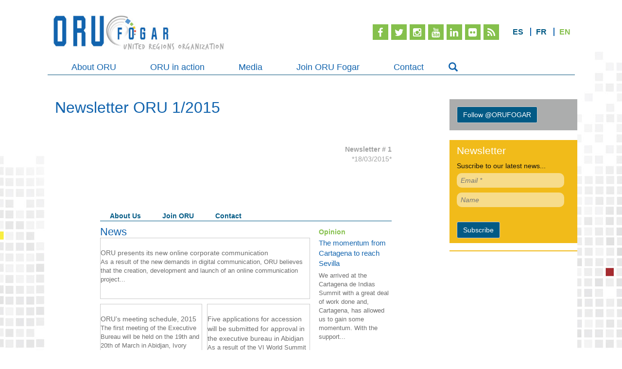

--- FILE ---
content_type: text/html; charset=utf-8
request_url: https://regionsunies-fogar.org/en/media-files/newsletters/68-newsletter-oru-1-2015
body_size: 10576
content:
<!DOCTYPE html>
<html xmlns="http://www.w3.org/1999/xhtml" xml:lang="en-gb" lang="en-gb" dir="ltr">
<head>
	<meta name="viewport" content="width=device-width, initial-scale=1.0" />
    <link href='http://fonts.googleapis.com/css?family=Cabin:500' rel='stylesheet' type='text/css'>
    	<base href="https://regionsunies-fogar.org/en/media-files/newsletters/68-newsletter-oru-1-2015" />
	<meta http-equiv="content-type" content="text/html; charset=utf-8" />
	<meta name="keywords" content="organización internacional, regiones unidas, naciones unidas, intermediación entre gobiernos, políticas regionales" />
	<meta name="description" content="Oru Fogar es la organización de regiones unidas de cooperación interregional y altavoz de las regiones de todo el mundo." />
	<title>Newsletter ORU 1/2015 - Oru Fogar</title>
	<link href="/templates/orufogar/favicon.ico" rel="shortcut icon" type="image/vnd.microsoft.icon" />
	<link href="https://regionsunies-fogar.org/plugins/content/pdf_embed/assets/css/style.css" rel="stylesheet" type="text/css" />
	<link href="/templates/orufogar/css/bootstrap.min.css" rel="stylesheet" type="text/css" />
	<link href="/templates/orufogar/css/animsition.min.css" rel="stylesheet" type="text/css" />
	<link href="/templates/orufogar/css/style.css" rel="stylesheet" type="text/css" />
	<link href="/modules/mod_djimageslider/themes/default/css/djimageslider.css" rel="stylesheet" type="text/css" />
	<link href="/media/mod_falang/css/template.css" rel="stylesheet" type="text/css" />
	<style type="text/css">

	</style>
	<script src="/media/jui/js/jquery.min.js" type="text/javascript"></script>
	<script src="/media/jui/js/jquery-noconflict.js" type="text/javascript"></script>
	<script src="/media/jui/js/jquery-migrate.min.js" type="text/javascript"></script>
	<script src="/media/system/js/caption.js" type="text/javascript"></script>
	<script src="/media/jui/js/bootstrap.min.js" type="text/javascript"></script>
	<script src="/templates/orufogar/js/template.js" type="text/javascript"></script>
	<script src="/templates/orufogar/js/modal.js" type="text/javascript"></script>
	<script src="/templates/orufogar/js/bootstrap.min.js" type="text/javascript"></script>
	<script src="/templates/orufogar/js/jquery.animsition.min.js" type="text/javascript"></script>
	<script src="/templates/orufogar/js/jquery-ui.min.js" type="text/javascript"></script>
	<script src="/templates/orufogar/js/jquery.cookie.js" type="text/javascript"></script>
	<script src="/media/djextensions/jquery-easing/jquery.easing.min.js" type="text/javascript" defer="defer"></script>
	<script src="/modules/mod_djimageslider/assets/js/slider.js?v=4.0.0" type="text/javascript" defer="defer"></script>
	<script src="https://regionsunies-fogar.org/modules/mod_twitter/tmpl/tweetie.min.js" type="text/javascript"></script>
	<script type="text/javascript">
jQuery(window).on('load',  function() {
				new JCaption('img.caption');
			});
	</script>
	<link rel="alternate" href="https://regionsunies-fogar.org/es/media-files/newsletters/68-newsletter-oru-1-2015" hreflang="es" />
	<link rel="alternate" href="https://regionsunies-fogar.org/fr/media-files/newsletters/68-newsletter-oru-1-2015" hreflang="fr" />
	<link rel="alternate" href="https://regionsunies-fogar.org/en/media-files/newsletters/68-newsletter-oru-1-2015" hreflang="en" />


	<!--[if lt IE 9]>
		<script src="/media/jui/js/html5.js"></script>
	<![endif]-->
</head>

<body>
<div class="container">
<header>
        <div class="logo">
        <a href="/index.php"><img src="/templates/orufogar/images/logo-en.jpg" alt="Oru Fogar"></a>
    </div>

    <div class="menutopright">

        
        <div class="pull-right">
            <ul class="menu_icons2">
                <li>
                    <a target="_blank" href="https://www.facebook.com/ORUFOGAR" class="facebook">
                        <i class="fa fa-facebook"></i>
                    </a>
                </li>
                <li>
                                        <a target="_blank" href="https://twitter.com/orufogar" class="twitter">
                        <i class="fa fa-twitter "></i>
                    </a>
                </li>
                <li>
                    <a target="_blank" href="https://www.instagram.com/orufogar" class="instagram">
                        <i class="fa fa-instagram "></i>
                    </a>
                </li>
                <li>
                    <a target="_blank" href="https://www.youtube.com/channel/UCGu6RLOrSlLk-MGOnMN9DHQ" class="gplus">
                        <i class="fa fa-youtube "></i>
                    </a>
                </li>
                <li>
                    <a target="_blank" href="https://www.linkedin.com/company/oru-fogar" class="linkedin">
                        <i class="fa fa-linkedin"></i>
                    </a>
                </li>
                <li>
                    <a target="_blank" href="https://www.flickr.com/photos/136525100@N05/" class="flickr">
                        <i class="fa fa-flickr"></i>
                    </a>
                </li>
                <li>
                                        <a target="_blank" href="http://www.regionsunies-fogar.org/en/index.php?option=com_content&view=category&id=8&format=feed&type=rss" class="rss">
                        <i class="fa fa-rss"></i>
                    </a>
                </li>
            </ul>
            <div class="pull-right langswitch">
                		<div class="moduletable">
						
<!-- Support of language domain from yireo  -->


<div class="mod-languages ">

    


<ul class="lang-inline">
    
        
        <!-- >>> [FREE] >>> -->
                    <li class="" dir="ltr">
                                    <a href="/es/media-files/newsletters/68-newsletter-oru-1-2015">
                                                                            ES                                            </a>
                            </li>
                <!-- <<< [FREE] <<< -->
    
        
        <!-- >>> [FREE] >>> -->
                    <li class="" dir="ltr">
                                    <a href="/fr/media-files/newsletters/68-newsletter-oru-1-2015">
                                                                            FR                                            </a>
                            </li>
                <!-- <<< [FREE] <<< -->
    
        
        <!-- >>> [FREE] >>> -->
                    <li class="lang-active" dir="ltr">
                                    <a href="/en/media-files/newsletters/68-newsletter-oru-1-2015">
                                                                            EN                                            </a>
                            </li>
                <!-- <<< [FREE] <<< -->
    </ul>

</div>
		</div>
	
            </div>
        </div>


    </div>

    <!-- Static navbar -->

     <style>
/*
.navbar, .navbar .container{
    background: #f9f9f9 !important;
}

.navbar-nav > li > a{
     color:#333333 !important;
     text-shadow: 0 0 0 !important;
}

.dropdown-menu .sub-menu {
    left: 100%;
    position: absolute;
    top: 0;
    visibility: hidden;
    margin-top: -1px;
}

.dropdown-menu li:hover .sub-menu {
    visibility: visible;
}

.dropdown:hover .dropdown-menu {
    display: block;
}

.nav-tabs .dropdown-menu, .nav-pills .dropdown-menu, .navbar .dropdown-menu {
    margin-top: 0;
}

.navbar .sub-menu:before {
    border-bottom: 7px solid transparent;
    border-left: none;
    border-right: 7px solid rgba(0, 0, 0, 0.2);
    border-top: 7px solid transparent;
    left: -7px;
    top: 10px;
}
.navbar .sub-menu:after {
    border-top: 6px solid transparent;
    border-left: none;
    border-right: 6px solid #fff;
    border-bottom: 6px solid transparent;
    left: 10px;
    top: 11px;
    left: -6px;
}

.navbar-default .navbar-nav > .active > a, .navbar-default .navbar-nav > .active > a:hover, .navbar-default .navbar-nav > .active > a:focus{
     background: #f4f4f4 !important;
}*/
</style>
<div class="navbar navbar-default" role="navigation">
    <div class="container">
        <div class="navbar-header">
            <button type="button" class="navbar-toggle" data-toggle="collapse" data-target=".navbar-collapse">
                <span class="sr-only">Toggle navigation</span>
                <span class="icon-bar"></span>
                <span class="icon-bar"></span>
                <span class="icon-bar"></span>
            </button>
                            <a class="navbar-brand" href="/index.php"></a>
                    </div><!-- /.navbar-header -->
        <div class="navbar-collapse collapse">
            <ul class="nav navbar-nav ">
                                                                        <li class="dropdown">
                        <a href="/en/about-oru/objectives-and-mission"  class="dropdown-toggle" data-toggle="dropdown">About ORU <b class="caret"></b></a>
                        <ul class="dropdown-menu">
                                                                                                                                
                                                                                    <li><a target='' href="/en/about-oru/objectives-and-mission">&bull;&nbsp;Objectives</a></li>
                                                                                                                                            
                                                                                    <li><a target='' href="/en/quienes-somos/direction-members">&bull;&nbsp;Direction Members</a></li>
                                                                                                                                            
                                                                                    <li><a target='_blank' href="/./images/Documentos/46_declaration_marseille_en.pdf">&bull;&nbsp;Founding Charter</a></li>
                                                                                                                                            
                                                                                    <li><a target='_blank' href="/./images/Documentos/ESTATUTOS/ESTATUTOS-ORUFogar_may2022_en.pdf">&bull;&nbsp;Articles of Association</a></li>
                                                                                                                                                                                                                                                                                                                                                                                                                                                                                                                                                                                                                                                                                                                                                                                                                                                                                                                                                                                                                                                                                                                                </ul>
                     </li>
                                                                                                                                                                                                                                                                                                                                                                                                                                                                                            <li class="dropdown">
                        <a href="/en/?Itemid=243"  class="dropdown-toggle" data-toggle="dropdown">ORU in action <b class="caret"></b></a>
                        <ul class="dropdown-menu">
                                                                                                                                                                                                                                                                                                                                                                                                                                                                
                                                                                    <li><a target='' href="/en/activities/regional-best-practices-database">&bull;&nbsp;Regional Best Practices Database</a></li>
                                                                                                                                            
                                                                                    <li><a target='' href="/en/oru-in-action/working-groups">&bull;&nbsp;Working groups</a></li>
                                                                                                                                            
                                                                                    <li><a target='' href="/en/oru-in-action/projects">&bull;&nbsp;Projects</a></li>
                                                                                                                                            
                                                                                    <li><a target='' href="/en/oru-in-action/training">&bull;&nbsp;Training</a></li>
                                                                                                                                            
                                                                                    <li><a target='' href="/en/oru-in-action/project-database-yakaar-no-barsakh">&bull;&nbsp;Project database Yakaar, no Barsakh!</a></li>
                                                                                                                                                                                                                                                                                                                                                                                                                                                                                                                                                                                                                                                                                                                                </ul>
                     </li>
                                                                                                                                                                                                                                                                                                                                                                                                                                                                                                                                                                                            <li class="dropdown">
                        <a href="/en/media-files/news"  class="dropdown-toggle" data-toggle="dropdown">Media <b class="caret"></b></a>
                        <ul class="dropdown-menu">
                                                                                                                                                                                                                                                                                                                                                                                                                                                                                                                                                                                                                                                                                                                                                                                                                                                                
                                                                                    <li><a target='' href="/en/media-files/news">&bull;&nbsp;News</a></li>
                                                                                                                                            
                                                                                    <li><a target='' href="/en/media-files/opinion-articles">&bull;&nbsp;Opinion Articles</a></li>
                                                                                                                                            
                                                                                    <li><a target='' href="/en/media-files/newsletters">&bull;&nbsp;Newsletters</a></li>
                                                                                                                                                                                                                                                                                                                                                                                                                                                                </ul>
                     </li>
                                                                                                                                                                                                                                                                                                                                                                                            <li class="dropdown">
                        <a href="/en/join-oru/faq-preguntas-frecuentes-2"  class="dropdown-toggle" data-toggle="dropdown">Join ORU Fogar <b class="caret"></b></a>
                        <ul class="dropdown-menu">
                                                                                                                                                                                                                                                                                                                                                                                                                                                                                                                                                                                                                                                                                                                                                                                                                                                                                                                                                                                                                                                                                                                                
                                                                                    <li><a target='' href="/en/join-oru/faq-preguntas-frecuentes-2">&bull;&nbsp;Internships</a></li>
                                                                                                                                            
                                                                                    <li><a target='' href="/en/join-oru/join-oru">&bull;&nbsp;Join ORU</a></li>
                                                                                                                                                                                                                                                                </ul>
                     </li>
                                                                                                                                                                                                                                                                                                                            <li class="111"><a href="/en/contacts">Contact</a></li>
                                                                                                                                                                        </ul>
            <div class="icon-search hidden-xs">
                <span class="glyphicon glyphicon-search" aria-hidden="true"></span>
            </div>
                    </div><!--/.nav-collapse -->
        <div class="icon-search hidden-lg hidden-md hidden-sm">
            <span class="glyphicon glyphicon-search" aria-hidden="true"></span>
        </div>
    </div><!--Container-->
    </div><!-- /.navbar -->
    

</header>

<div class="page_content animsition">

    
        <div class="row ">
                        <div class="col-lg-9 col-md-9  margenarriba20">




                                                        <div class="margenabajo10 content item-page" itemscope itemtype="http://schema.org/Article">


            <div class="noticias">
            <h1> Newsletter ORU 1/2015 </h1>
        </div>
    
        
    


    


		
    <div class="clearfix"></div>

	    <div itemprop="articleLetter">
		<p> </p>
<table class="content" style="background: url('https://gallery.mailchimp.com/d2305c5d9bb5b565c9c7f3ce3/images/95fa8269-cbc0-4c69-8361-0775730a788c.jpg') no-repeat bottom right; width: 100%; max-width: 600px; margin: 0 auto;" border="0" width="100%" cellspacing="0" cellpadding="0">
<tbody>
<tr>
<td class="header" style="vertical-align: top; color: #a1a2a2; font-size: 14px; background: url('https://gallery.mailchimp.com/d2305c5d9bb5b565c9c7f3ce3/images/ae705f5a-4f7d-4cdd-81fa-9ceca248ebb4.jpg') no-repeat; width: 100%; height: 127px; text-align: right;"><b>Newsletter # 1</b><br /> *18/03/2015*</td>
</tr>
<tr>
<td style="vertical-align: top;">
<table class="menu" style="width: 100%; border-bottom: 1px solid #025a85; margin: 10px 0;">
<tbody>
<tr>
<td class="menuitems" style="vertical-align: top;"><a style="color: #025a85; font-size: 14px; margin: 0px 20px; font-weight: bold; text-decoration: none;" href="http://regionsunies-fogar.org/index.php?lang=en">About Us</a> <a style="color: #025a85; font-size: 14px; margin: 0px 20px; font-weight: bold; text-decoration: none;" href="http://regionsunies-fogar.org/index.php?option=com_content&amp;view=article&amp;id=44&amp;Itemid=144&amp;lang=en">Join ORU</a> <a style="color: #025a85; font-size: 14px; margin: 0px 20px; font-weight: bold; text-decoration: none;" href="http://regionsunies-fogar.org/index.php?option=com_content&amp;view=article&amp;id=11&amp;Itemid=111&amp;lang=en">Contact</a></td>
<td style="text-align: right; vertical-align: top;"><a href="https://www.facebook.com/ORUFOGAR"><img style="height: auto;" src="https://gallery.mailchimp.com/d2305c5d9bb5b565c9c7f3ce3/images/81cc8d70-a0bd-4b09-8425-d5c53bd7ae85.jpg" alt="" /></a> <a href="https://twitter.com/orufogar"><img style="height: auto;" src="https://gallery.mailchimp.com/d2305c5d9bb5b565c9c7f3ce3/images/06b4cd8c-3c3c-42c1-9423-91cb43f653e6.jpg" alt="" /></a> <a href="https://www.flickr.com/photos/128904439@N08/"><img style="height: auto;" src="https://gallery.mailchimp.com/d2305c5d9bb5b565c9c7f3ce3/images/58375615-e6b7-44d3-a28a-32e268a4686f.jpg" alt="" /></a></td>
</tr>
</tbody>
</table>
</td>
</tr>
<tr>
<td style="vertical-align: top;">
<table style="width: 100%;">
<tbody>
<tr>
<td style="vertical-align: middle;">
<h2 class="blue" style="margin: 0; color: #025a85;">News</h2>
</td>
<td style="vertical-align: top;" width="10"> </td>
<td style="width: 160px; vertical-align: middle;" align="right"><b class="green" style="text-align: left; float: left; color: #85c04c;">Opinion</b></td>
</tr>
<tr>
<td style="width: 72%; vertical-align: top;">
<table class="noticias">
<tbody>
<tr>
<td class="noticia" style="padding: 0px; vertical-align: top; border: 1px solid #cacaca; border-radius: 2px; background-color: #fff;" colspan="2">
<div class="fullimage"><img style="margin: 0; padding: 0; height: auto; width: 100%;" src="https://gallery.mailchimp.com/d2305c5d9bb5b565c9c7f3ce3/images/37f1ecf8-4131-473d-a65e-a08184490f66.jpg" alt="" border="0" /></div>
<table cellpadding="10">
<tbody>
<tr>
<td style="vertical-align: top;">
<div>ORU presents its new online corporate communication</div>
<p style="font-size: 11px;">As a result of the new demands in digital communication, ORU believes that the creation, development and launch of an online communication project...</p>
<div style="text-align: right;"><a href="http://www.regionsunies-fogar.org/index.php?option=com_content&amp;view=article&amp;id=43:oru-presents-its-new-online-corporate-communication&amp;catid=8&amp;Itemid=106&amp;lang=en" target="_blank"><img style="margin: 0; padding: 0; height: auto;" src="https://gallery.mailchimp.com/d2305c5d9bb5b565c9c7f3ce3/images/3a4b86a8-72a2-4d90-9a17-5e2225108b2a.jpg" alt="" border="0" /></a></div>
</td>
</tr>
</tbody>
</table>
</td>
</tr>
</tbody>
</table>
<table class="noticias" style="width: 100%; margin: 10px 0;">
<tbody>
<tr>
<td class="noticia" style="padding: 0px; vertical-align: top; border: 1px solid #cacaca; border-radius: 2px; background-color: #fff;" width="180">
<div class="fullimage"><img style="margin: 0; padding: 0; height: auto; width: 100%;" src="https://gallery.mailchimp.com/d2305c5d9bb5b565c9c7f3ce3/images/538a72a7-7a67-43f6-af5f-fa2e5080cc88.jpg" alt="" border="0" /></div>
<table cellpadding="10">
<tbody>
<tr>
<td style="vertical-align: top;">
<div>ORU’s meeting schedule, 2015</div>
<p style="font-size: 11px;">The first meeting of the Executive Bureau will be held on the 19th and 20th of March in Abidjan, Ivory Coast, where the short and long term objectives of the organization and the 2015 international agenda will be set out. In this first meeting the 2014 accounts and the action plan...</p>
<div style="text-align: right;"><a href="http://www.regionsunies-fogar.org/index.php?option=com_content&amp;view=article&amp;id=29:oru-s-meeting-schedule-2015&amp;catid=8&amp;Itemid=106&amp;lang=en" target="_blank"><img style="margin: 0; padding: 0; height: auto;" src="https://gallery.mailchimp.com/d2305c5d9bb5b565c9c7f3ce3/images/3a4b86a8-72a2-4d90-9a17-5e2225108b2a.jpg" alt="" border="0" /></a></div>
</td>
</tr>
</tbody>
</table>
</td>
<td style="vertical-align: top;" width="10"> </td>
<td class="noticia" style="padding: 0px; vertical-align: top; border: 1px solid #cacaca; border-radius: 2px; background-color: #fff;" width="180">
<div class="fullimage" style="padding: 0px;"><img style="margin: 0; padding: 0px; height: auto; width: 100%;" src="https://gallery.mailchimp.com/d2305c5d9bb5b565c9c7f3ce3/images/8617a167-14f1-4a28-b4b1-bc9070abb0b1.jpg" alt="" border="0" /></div>
<table cellpadding="10">
<tbody>
<tr>
<td style="vertical-align: top;">
<div>Five applications for accession will be submitted for approval in the executive bureau in Abidjan</div>
<p style="font-size: 11px;">As a result of the VI World Summit of Regions, Cartagena de Indias, and the efforts made...</p>
<div style="text-align: right;"><a href="http://www.regionsunies-fogar.org/index.php?option=com_content&amp;view=article&amp;id=27:first-quarter-of-the-year-new-accessions&amp;catid=8&amp;Itemid=106&amp;lang=en" target="_blank"><img style="margin: 0; padding: 0; height: auto;" src="https://gallery.mailchimp.com/d2305c5d9bb5b565c9c7f3ce3/images/3a4b86a8-72a2-4d90-9a17-5e2225108b2a.jpg" alt="" border="0" /></a></div>
</td>
</tr>
</tbody>
</table>
</td>
</tr>
</tbody>
</table>
<table style="width: 100%;">
<tbody>
<tr>
<td style="vertical-align: top;">
<div class="fullimage"><img style="margin: 0; padding: 0; height: auto; width: 100%;" src="https://gallery.mailchimp.com/d2305c5d9bb5b565c9c7f3ce3/images/a57c5600-53dc-432f-9868-1f46b03069cb.jpg" alt="" border="0" /></div>
</td>
</tr>
</tbody>
</table>
<br />
<table style="width: 100%;">
<tbody>
<tr>
<td style="height: 5px; width: 100%; border-bottom: 2px solid #f8d854; margin: 10px 0; vertical-align: top;"> </td>
</tr>
</tbody>
</table>
<table style="width: 100%; margin: 10px 0;" cellpadding="20">
<tbody>
<tr>
<td style="background-color: #e1e2e9; font-size: 12px; color: #717171; vertical-align: top;">
<div>United Regions Organization Secretariat  ·<br /> Via Laietana 14, bajos. 08003 Barcelona (Spain).<br /> Tel: +34 607050705 Fax: +34 930025021<br /> <span id="cloak5b56818fda4a1ec3f9aff2bc0ca95aa6">This email address is being protected from spambots. You need JavaScript enabled to view it.</span><script type='text/javascript'>
				document.getElementById('cloak5b56818fda4a1ec3f9aff2bc0ca95aa6').innerHTML = '';
				var prefix = '&#109;a' + 'i&#108;' + '&#116;o';
				var path = 'hr' + 'ef' + '=';
				var addy5b56818fda4a1ec3f9aff2bc0ca95aa6 = 's&#101;cr&#101;t&#97;r&#105;&#97;t' + '&#64;';
				addy5b56818fda4a1ec3f9aff2bc0ca95aa6 = addy5b56818fda4a1ec3f9aff2bc0ca95aa6 + 'r&#101;g&#105;&#111;ns&#117;n&#105;&#101;s-f&#111;g&#97;r' + '&#46;' + '&#111;rg';
				var addy_text5b56818fda4a1ec3f9aff2bc0ca95aa6 = 's&#101;cr&#101;t&#97;r&#105;&#97;t' + '&#64;' + 'r&#101;g&#105;&#111;ns&#117;n&#105;&#101;s-f&#111;g&#97;r' + '&#46;' + '&#111;rg';document.getElementById('cloak5b56818fda4a1ec3f9aff2bc0ca95aa6').innerHTML += '<a ' + path + '\'' + prefix + ':' + addy5b56818fda4a1ec3f9aff2bc0ca95aa6 + '\'>'+addy_text5b56818fda4a1ec3f9aff2bc0ca95aa6+'<\/a>';
		</script></div>
</td>
</tr>
</tbody>
</table>
<table style="width: 100%;">
<tbody>
<tr>
<td style="width: 70%; font-size: 10px; vertical-align: top;"> </td>
<td style="vertical-align: top;" align="right"><a href="https://www.facebook.com/ORUFOGAR"> <img style="height: auto;" src="https://gallery.mailchimp.com/d2305c5d9bb5b565c9c7f3ce3/images/bc4a8077-4743-4a2d-88da-1794d09d557b.png" alt="" /></a> <a href="https://twitter.com/orufogar"> <img style="height: auto;" src="https://gallery.mailchimp.com/d2305c5d9bb5b565c9c7f3ce3/images/1a4b27fe-0ff7-4356-a0be-ae0e23674a2a.png" alt="" /></a> <a href="https://www.flickr.com/photos/128904439@N08/"> <img style="height: auto;" src="https://gallery.mailchimp.com/d2305c5d9bb5b565c9c7f3ce3/images/666f15d8-45cf-40a8-ac3d-4cdbd098e29b.png" alt="" /></a></td>
</tr>
</tbody>
</table>
</td>
<td style="width: 3%; vertical-align: top;"> </td>
<td class="sidebar" style="width: 25%; vertical-align: top;" align="right">
<table>
<tbody>
<tr>
<td class="noticiasidebar fullimage" style="vertical-align: top; border-bottom: 1px solid #f8d854; margin: 10px 0;">
<h5 class="blue" style="margin: 0; color: #025a85;">The momentum from Cartagena to reach Sevilla</h5>
<p style="font-size: 11px;">We arrived at the Cartagena de Indias Summit with a great deal of work done and, Cartagena, has allowed us to gain some momentum. With the support...</p>
<a href="http://www.regionsunies-fogar.org/index.php?option=com_content&amp;view=article&amp;id=47&amp;Itemid=136&amp;lang=en" target="_blank"><img style="margin: 0; padding: 0; height: auto; width: 100%;" src="https://gallery.mailchimp.com/d2305c5d9bb5b565c9c7f3ce3/images/c7f0bb84-6049-45fb-b219-9907c197fa49.jpg" alt="" border="0" /></a></td>
</tr>
</tbody>
</table>
<table>
<tbody>
<tr>
<td class="noticiasidebar" style="vertical-align: top; border-bottom: 1px solid #f8d854; margin: 10px 0;">
<h5 class="blue" style="margin: 0; color: #025a85;">A "smart" ORU-Fogar</h5>
<p style="font-size: 11px;">As we promised in the Bureau and the General Assembly in Cartagena, here is the first number of ORU-Fogar’s Newsletter, which we are commited to sending you...</p>
<a href="http://www.regionsunies-fogar.org/index.php?option=com_content&amp;view=article&amp;id=52&amp;Itemid=136&amp;lang=en" target="_blank"><img style="margin: 0; padding: 0; height: auto;" src="https://gallery.mailchimp.com/d2305c5d9bb5b565c9c7f3ce3/images/3df12d2a-338a-451b-9822-0773cd89001f.jpg" alt="" border="0" /></a></td>
</tr>
</tbody>
</table>
<br />
<div class="fullimage"> </div>
</td>
</tr>
</tbody>
</table>
</td>
</tr>
</tbody>
</table>
<center><br /> <br /><br /> <br />
<table id="canspamBarWrapper" style="background-color: #ffffff; border-top: 1px solid #E5E5E5;" border="0" width="100%" cellspacing="0" cellpadding="0">
<tbody>
<tr>
<td style="padding-top: 20px; padding-bottom: 20px;" align="center" valign="top"> </td>
</tr>
</tbody>
</table>
</center>     </div>
    
    <div class="tags">
            </div>


</div>

                    
                            </div>
            
                <div class="col-lg-3 col-md-3 margenarriba20">
                    		<div class="moduletable">
						



<style type="text/css">


    .tweetsmodule {
        width: 100%;
        padding: 15px;
        margin: 0 auto 20px auto;
        background: white;
        -webkit-border-radius: 3px;
        -moz-border-radius: 3px;
        border-radius: 0px;
        background-color: #acadad;
    }


    .tweetsmodule .tweet {
        overflow: hidden;
    }

    .tweetsmodule ul {
        padding: 0;;
        width: 99999px;
        height: 180px;
    }

    .tweetsmodule ul li {
        list-style: none;
        width: 240px;
        min-height: 180px;
        float: left;
        padding: 0 10px 0 0;
        margin: 0 10px 0 0;
        color:#fff;
    }
    .tweetsmodule ul li .image img{
        max-width: 100%;
    }
    .readmore{ font-size: 12px; margin: 5px 0; display: block; color: #f1bb1a;  }

    .tip {
        text-align: center;
        padding: 50px 0 0;
    }


    @media (min-width: 768px) and (max-width:1025px) {
        .tweetsmodule ul li {
            width: 240px;
        }
    }

    @media (max-width: 767px) {
        .tweetsmodule ul li {
            width: 240px;
        }
    }

    @media (max-width: 640px) {
        .tweetsmodule ul li {
            width: 240px;
        }
    }

</style>


<div class="tweetsmodule">
    <div class="tweet" id="tweetcontainer"></div>

    <div class="row"><div class="col-lg-12 col-sm-12 col-xs-12">
            <a    target="_blank" class="btn btn-default " href="https://twitter.com/ORUFOGAR">
                <div id="twitteravatar"></div>
                Follow @ORUFOGAR
            </a>
        </div>
    </div>

</div>

<script class="source2" type="text/javascript">
jQuery(document).ready(function(){

   jQuery('.tweetsmodule .tweet').twittie({
       'username': 'orufogar',
        dateFormat: '%b. %d, %Y',
        template: '<div class="row"><div class="col-lg-3 "><div class="image"><a href="/{{url}}" target="_blank"><i class="fa fa-twitter fa-4x"></i></a></div></div><div class="col-lg-9 col-xs-9"><div class="date">{{date}}</div> {{tweet}} <br><a class="readmore" href="/{{url}}" target="_blank">Read more:  <i class="fa  fa-chevron-right"></i></a></div></div>',
        count: 4,
        hideReplies: true,
       'apiPath' : 'https://regionsunies-fogar.org/modules/mod_twitter/api/tweet.php',
       'loadingText': 'Latest Tweets...'
    },function(){
       var containerwidth= jQuery('.tweetsmodule').width();

       jQuery('window').resize(function(){
           containerwidth= jQuery('.tweetsmodule').width();
       });

       jQuery('.tweetsmodule ul li ').width(containerwidth);

       setInterval(function() {
           var item = jQuery('.tweetsmodule .tweet ul').find('li:first');
           var slidewidth = jQuery('#tweetcontainer').width();


           jQuery('.tweetsmodule ul li ').width(containerwidth);

           item.animate( {marginLeft: '-'+containerwidth+'px', 'opacity': '0'}, 800, function() {
               jQuery(this).detach().appendTo('.tweetsmodule .tweet ul').removeAttr('style');
           });
       }, 7000);
    });

});
</script>		</div>
			<div class="moduletable">
						

<div class="custom"  >
	<div id="mc_embed_signup" class="newsletterhomepage">
<div class="intro">
<h3>Newsletter</h3>
Suscribe to our latest news...</div>
<form id="mc-embedded-subscribe-form" class="validate" action="https://regionsunies-fogar.us10.list-manage.com/subscribe/post?u=d2305c5d9bb5b565c9c7f3ce3&amp;id=499ec620b1" method="post" name="mc-embedded-subscribe-form" novalidate="" target="_blank">
<div class=""><input id="mce-EMAIL" class="required email" name="EMAIL" type="email" value="" placeholder="Email *" /></div>
<div class=""><input id="mce-FNAME" class="" name="FNAME" type="text" value="" placeholder="Name" /></div>
<div id="mce-responses" class="clear"> </div>
<!-- real people should not fill this in and expect good things - do not remove this or risk form bot signups-->
<div style="position: absolute; left: -5000px;"><input tabindex="-1" name="b_d2305c5d9bb5b565c9c7f3ce3_499ec620b1" type="text" value="" /></div>
<div class="clear"><input id="mc-embedded-subscribe" class="button btn btn-default" name="subscribe" type="submit" value="Subscribe" /></div>
</form></div>
<!--End mc_embed_signup--></div>
		</div>
			<div class="moduletable">
						<div class="bannergroup">


</div>
		</div>
	
                </div>
                    </div>

    
    <div class="row">
        <div class="col-lg-12">
            <div class="contentfooter">
                		<div class="moduletable clients_slider">
						
<div style="border: 0px !important;">
<div id="djslider-loader160" class="djslider-loader djslider-loader-default" data-animation='{"auto":"1","looponce":"0","transition":"easeInOutExpo","css3transition":"cubic-bezier(1.000, 0.000, 0.000, 1.000)","duration":400,"delay":3400}' data-djslider='{"id":"160","slider_type":"0","slide_size":140,"visible_slides":"6","direction":"left","show_buttons":"0","show_arrows":"1","preload":"800","css3":"1"}' tabindex="0">
    <div id="djslider160" class="djslider djslider-default img-vcenter" style="height: 60px; width: 800px;">
        <div id="slider-container160" class="slider-container">
        	<ul id="slider160" class="djslider-in">
          		          			<li style="margin: 0 40px 0px 0 !important; height: 60px; width: 100px;">
          					            											<img class="dj-image" src="/images/members//ads.jpg" alt="ads.jpg"  style="width: 100%; height: auto;"/>
																									
						
					</li>
                          			<li style="margin: 0 40px 0px 0 !important; height: 60px; width: 100px;">
          					            											<img class="dj-image" src="/images/members//Aores.jpg" alt="Aores.jpg"  style="width: 100%; height: auto;"/>
																									
						
					</li>
                          			<li style="margin: 0 40px 0px 0 !important; height: 60px; width: 100px;">
          					            											<img class="dj-image" src="/images/members//ARDCI.jpg" alt="ARDCI.jpg"  style="width: 100%; height: auto;"/>
																									
						
					</li>
                          			<li style="margin: 0 40px 0px 0 !important; height: 60px; width: 100px;">
          					            											<img class="dj-image" src="/images/members//ARENI.jpg" alt="ARENI.jpg"  style="width: 100%; height: auto;"/>
																									
						
					</li>
                          			<li style="margin: 0 40px 0px 0 !important; height: 60px; width: 100px;">
          					            											<img class="dj-image" src="/images/members//arfe.jpg" alt="arfe.jpg"  style="width: 100%; height: auto;"/>
																									
						
					</li>
                          			<li style="margin: 0 40px 0px 0 !important; height: 60px; width: 100px;">
          					            											<img class="dj-image" src="/images/members//asamblea_nacional_gobiernos_regionalesperu_ANGR.png" alt="asamblea_nacional_gobiernos_regionalesperu_ANGR.png"  style="width: 100%; height: auto;"/>
																									
						
					</li>
                          			<li style="margin: 0 40px 0px 0 !important; height: 60px; width: 100px;">
          					            											<img class="dj-image" src="/images/members//Asociacin-de-Regiones-de-Mali.jpg" alt="Asociacin-de-Regiones-de-Mali.jpg"  style="width: 100%; height: auto;"/>
																									
						
					</li>
                          			<li style="margin: 0 40px 0px 0 !important; height: 60px; width: 100px;">
          					            											<img class="dj-image" src="/images/members//Asociacin-de-Regiones-de-Marruecos.png" alt="Asociacin-de-Regiones-de-Marruecos.png"  style="width: 100%; height: auto;"/>
																									
						
					</li>
                          			<li style="margin: 0 40px 0px 0 !important; height: 60px; width: 100px;">
          					            											<img class="dj-image" src="/images/members//Associacion-de-Rgions-de-Burkina-Fasso.jpg" alt="Associacion-de-Rgions-de-Burkina-Fasso.jpg"  style="width: 100%; height: auto;"/>
																									
						
					</li>
                          			<li style="margin: 0 40px 0px 0 !important; height: 60px; width: 100px;">
          					            											<img class="dj-image" src="/images/members//association-internationale-regions-francophones.jpg" alt="association-internationale-regions-francophones.jpg"  style="width: 100%; height: auto;"/>
																									
						
					</li>
                          			<li style="margin: 0 40px 0px 0 !important; height: 60px; width: 100px;">
          					            											<img class="dj-image" src="/images/members//Association-of-European-Border-Regions-AEBR.png" alt="Association-of-European-Border-Regions-AEBR.png"  style="width: 100%; height: auto;"/>
																									
						
					</li>
                          			<li style="margin: 0 40px 0px 0 !important; height: 60px; width: 100px;">
          					            											<img class="dj-image" src="/images/members//azuay.png" alt="azuay.png"  style="width: 100%; height: auto;"/>
																									
						
					</li>
                          			<li style="margin: 0 40px 0px 0 !important; height: 60px; width: 100px;">
          					            											<img class="dj-image" src="/images/members//bamako.jpg" alt="bamako.jpg"  style="width: 100%; height: auto;"/>
																									
						
					</li>
                          			<li style="margin: 0 40px 0px 0 !important; height: 60px; width: 100px;">
          					            											<img class="dj-image" src="/images/members//Buenos-Aires.png" alt="Buenos-Aires.png"  style="width: 100%; height: auto;"/>
																									
						
					</li>
                          			<li style="margin: 0 40px 0px 0 !important; height: 60px; width: 100px;">
          					            											<img class="dj-image" src="/images/members//Coat_of_arms_of_Lviv.png" alt="Coat_of_arms_of_Lviv.png"  style="width: 100%; height: auto;"/>
																									
						
					</li>
                          			<li style="margin: 0 40px 0px 0 !important; height: 60px; width: 100px;">
          					            											<img class="dj-image" src="/images/members//commune-dagana-senegal.png" alt="commune-dagana-senegal.png"  style="width: 100%; height: auto;"/>
																									
						
					</li>
                          			<li style="margin: 0 40px 0px 0 !important; height: 60px; width: 100px;">
          					            											<img class="dj-image" src="/images/members//congope.png" alt="congope.png"  style="width: 100%; height: auto;"/>
																									
						
					</li>
                          			<li style="margin: 0 40px 0px 0 !important; height: 60px; width: 100px;">
          					            											<img class="dj-image" src="/images/members//Congreso-de-Intendentes-Uruguay.png" alt="Congreso-de-Intendentes-Uruguay.png"  style="width: 100%; height: auto;"/>
																									
						
					</li>
                          			<li style="margin: 0 40px 0px 0 !important; height: 60px; width: 100px;">
          					            											<img class="dj-image" src="/images/members//conseil-regional-de-rabat-sale-kenitra.jpg" alt="conseil-regional-de-rabat-sale-kenitra.jpg"  style="width: 100%; height: auto;"/>
																									
						
					</li>
                          			<li style="margin: 0 40px 0px 0 !important; height: 60px; width: 100px;">
          					            											<img class="dj-image" src="/images/members//Conseil-Regional-Fs-Mekns.jpg" alt="Conseil-Regional-Fs-Mekns.jpg"  style="width: 100%; height: auto;"/>
																									
						
					</li>
                          			<li style="margin: 0 40px 0px 0 !important; height: 60px; width: 100px;">
          					            											<img class="dj-image" src="/images/members//Conseil-Regional-Sud-Comoe.jpg" alt="Conseil-Regional-Sud-Comoe.jpg"  style="width: 100%; height: auto;"/>
																									
						
					</li>
                          			<li style="margin: 0 40px 0px 0 !important; height: 60px; width: 100px;">
          					            											<img class="dj-image" src="/images/members//Conseil-Rgional-de-Dra-Tafilalet.jpg" alt="Conseil-Rgional-de-Dra-Tafilalet.jpg"  style="width: 100%; height: auto;"/>
																									
						
					</li>
                          			<li style="margin: 0 40px 0px 0 !important; height: 60px; width: 100px;">
          					            											<img class="dj-image" src="/images/members//Conseil-rgional-de-Nawa.png" alt="Conseil-rgional-de-Nawa.png"  style="width: 100%; height: auto;"/>
																									
						
					</li>
                          			<li style="margin: 0 40px 0px 0 !important; height: 60px; width: 100px;">
          					            											<img class="dj-image" src="/images/members//Conseil-rgional-de-San-Pedro.png" alt="Conseil-rgional-de-San-Pedro.png"  style="width: 100%; height: auto;"/>
																									
						
					</li>
                          			<li style="margin: 0 40px 0px 0 !important; height: 60px; width: 100px;">
          					            											<img class="dj-image" src="/images/members//Conseil-rgional-du-Blier.png" alt="Conseil-rgional-du-Blier.png"  style="width: 100%; height: auto;"/>
																									
						
					</li>
                          			<li style="margin: 0 40px 0px 0 !important; height: 60px; width: 100px;">
          					            											<img class="dj-image" src="/images/members//Conseil-rgional-Ouest-Cameroun.png" alt="Conseil-rgional-Ouest-Cameroun.png"  style="width: 100%; height: auto;"/>
																									
						
					</li>
                          			<li style="margin: 0 40px 0px 0 !important; height: 60px; width: 100px;">
          					            											<img class="dj-image" src="/images/members//Conseil-Souss-Massa.png" alt="Conseil-Souss-Massa.png"  style="width: 100%; height: auto;"/>
																									
						
					</li>
                          			<li style="margin: 0 40px 0px 0 !important; height: 60px; width: 100px;">
          					            											<img class="dj-image" src="/images/members//consejo-de-gobernadores-de-paraguay.png" alt="consejo-de-gobernadores-de-paraguay.png"  style="width: 100%; height: auto;"/>
																									
						
					</li>
                          			<li style="margin: 0 40px 0px 0 !important; height: 60px; width: 100px;">
          					            											<img class="dj-image" src="/images/members//Consil-Rgional-des-Hauts-Bassins.jpg" alt="Consil-Rgional-des-Hauts-Bassins.jpg"  style="width: 100%; height: auto;"/>
																									
						
					</li>
                          			<li style="margin: 0 40px 0px 0 !important; height: 60px; width: 100px;">
          					            											<img class="dj-image" src="/images/members//Cordoba.png" alt="Cordoba.png"  style="width: 100%; height: auto;"/>
																									
						
					</li>
                          			<li style="margin: 0 40px 0px 0 !important; height: 60px; width: 100px;">
          					            											<img class="dj-image" src="/images/members//Council-of-Governors-Kenya.PNG" alt="Council-of-Governors-Kenya.PNG"  style="width: 100%; height: auto;"/>
																									
						
					</li>
                          			<li style="margin: 0 40px 0px 0 !important; height: 60px; width: 100px;">
          					            											<img class="dj-image" src="/images/members//Departamento-Central-Paraguay.png" alt="Departamento-Central-Paraguay.png"  style="width: 100%; height: auto;"/>
																									
						
					</li>
                          			<li style="margin: 0 40px 0px 0 !important; height: 60px; width: 100px;">
          					            											<img class="dj-image" src="/images/members//escudo-provincia-de-los-rios.png" alt="escudo-provincia-de-los-rios.png"  style="width: 100%; height: auto;"/>
																									
						
					</li>
                          			<li style="margin: 0 40px 0px 0 !important; height: 60px; width: 100px;">
          					            											<img class="dj-image" src="/images/members//est.jpg" alt="est.jpg"  style="width: 100%; height: auto;"/>
																									
						
					</li>
                          			<li style="margin: 0 40px 0px 0 !important; height: 60px; width: 100px;">
          					            											<img class="dj-image" src="/images/members//gobernacion_sucre_colombia.png" alt="gobernacion_sucre_colombia.png"  style="width: 100%; height: auto;"/>
																									
						
					</li>
                          			<li style="margin: 0 40px 0px 0 !important; height: 60px; width: 100px;">
          					            											<img class="dj-image" src="/images/members//gobierno-del-pais-vasco2.png" alt="gobierno-del-pais-vasco2.png"  style="width: 100%; height: auto;"/>
																									
						
					</li>
                          			<li style="margin: 0 40px 0px 0 !important; height: 60px; width: 100px;">
          					            											<img class="dj-image" src="/images/members//gontougo.jpg" alt="gontougo.jpg"  style="width: 100%; height: auto;"/>
																									
						
					</li>
                          			<li style="margin: 0 40px 0px 0 !important; height: 60px; width: 100px;">
          					            											<img class="dj-image" src="/images/members//GrandsPonts.jpg" alt="GrandsPonts.jpg"  style="width: 100%; height: auto;"/>
																									
						
					</li>
                          			<li style="margin: 0 40px 0px 0 !important; height: 60px; width: 100px;">
          					            											<img class="dj-image" src="/images/members//guayas.png" alt="guayas.png"  style="width: 100%; height: auto;"/>
																									
						
					</li>
                          			<li style="margin: 0 40px 0px 0 !important; height: 60px; width: 100px;">
          					            											<img class="dj-image" src="/images/members//huancavelica.png" alt="huancavelica.png"  style="width: 100%; height: auto;"/>
																									
						
					</li>
                          			<li style="margin: 0 40px 0px 0 !important; height: 60px; width: 100px;">
          					            											<img class="dj-image" src="/images/members//iffou.jpg" alt="iffou.jpg"  style="width: 100%; height: auto;"/>
																									
						
					</li>
                          			<li style="margin: 0 40px 0px 0 !important; height: 60px; width: 100px;">
          					            											<img class="dj-image" src="/images/members//inhambane.jpg" alt="inhambane.jpg"  style="width: 100%; height: auto;"/>
																									
						
					</li>
                          			<li style="margin: 0 40px 0px 0 !important; height: 60px; width: 100px;">
          					            											<img class="dj-image" src="/images/members//Junta-de-Extremadura.png" alt="Junta-de-Extremadura.png"  style="width: 100%; height: auto;"/>
																									
						
					</li>
                          			<li style="margin: 0 40px 0px 0 !important; height: 60px; width: 100px;">
          					            											<img class="dj-image" src="/images/members//Kaolack.png" alt="Kaolack.png"  style="width: 100%; height: auto;"/>
																									
						
					</li>
                          			<li style="margin: 0 40px 0px 0 !important; height: 60px; width: 100px;">
          					            											<img class="dj-image" src="/images/members//koulikoro.jpg" alt="koulikoro.jpg"  style="width: 100%; height: auto;"/>
																									
						
					</li>
                          			<li style="margin: 0 40px 0px 0 !important; height: 60px; width: 100px;">
          					            											<img class="dj-image" src="/images/members//LAgence-de-lOriental.jpg" alt="LAgence-de-lOriental.jpg"  style="width: 100%; height: auto;"/>
																									
						
					</li>
                          			<li style="margin: 0 40px 0px 0 !important; height: 60px; width: 100px;">
          					            											<img class="dj-image" src="/images/members//lavalleja.png" alt="lavalleja.png"  style="width: 100%; height: auto;"/>
																									
						
					</li>
                          			<li style="margin: 0 40px 0px 0 !important; height: 60px; width: 100px;">
          					            											<img class="dj-image" src="/images/members//LOGO-CDG_page-0001.jpg" alt="LOGO-CDG_page-0001.jpg"  style="width: 100%; height: auto;"/>
																									
						
					</li>
                          			<li style="margin: 0 40px 0px 0 !important; height: 60px; width: 100px;">
          					            											<img class="dj-image" src="/images/members//LOGO-GPM.png" alt="LOGO-GPM.png"  style="width: 100%; height: auto;"/>
																									
						
					</li>
                          			<li style="margin: 0 40px 0px 0 !important; height: 60px; width: 100px;">
          					            											<img class="dj-image" src="/images/members//mancomunidadandes.jpg" alt="mancomunidadandes.jpg"  style="width: 100%; height: auto;"/>
																									
						
					</li>
                          			<li style="margin: 0 40px 0px 0 !important; height: 60px; width: 100px;">
          					            											<img class="dj-image" src="/images/members//matogrossodosul.jpg" alt="matogrossodosul.jpg"  style="width: 100%; height: auto;"/>
																									
						
					</li>
                          			<li style="margin: 0 40px 0px 0 !important; height: 60px; width: 100px;">
          					            											<img class="dj-image" src="/images/members//moronasantiago.png" alt="moronasantiago.png"  style="width: 100%; height: auto;"/>
																									
						
					</li>
                          			<li style="margin: 0 40px 0px 0 !important; height: 60px; width: 100px;">
          					            											<img class="dj-image" src="/images/members//Nario.jpg" alt="Nario.jpg"  style="width: 100%; height: auto;"/>
																									
						
					</li>
                          			<li style="margin: 0 40px 0px 0 !important; height: 60px; width: 100px;">
          					            											<img class="dj-image" src="/images/members//nario.png" alt="nario.png"  style="width: 100%; height: auto;"/>
																									
						
					</li>
                          			<li style="margin: 0 40px 0px 0 !important; height: 60px; width: 100px;">
          					            											<img class="dj-image" src="/images/members//nzi.png" alt="nzi.png"  style="width: 100%; height: auto;"/>
																									
						
					</li>
                          			<li style="margin: 0 40px 0px 0 !important; height: 60px; width: 100px;">
          					            											<img class="dj-image" src="/images/members//opcio_2_regiontangertetouanalhoceima.jpg" alt="opcio_2_regiontangertetouanalhoceima.jpg"  style="width: 100%; height: auto;"/>
																									
						
					</li>
                          			<li style="margin: 0 40px 0px 0 !important; height: 60px; width: 100px;">
          					            											<img class="dj-image" src="/images/members//parana_GOV.png" alt="parana_GOV.png"  style="width: 100%; height: auto;"/>
																									
						
					</li>
                          			<li style="margin: 0 40px 0px 0 !important; height: 60px; width: 100px;">
          					            											<img class="dj-image" src="/images/members//pichincha.png" alt="pichincha.png"  style="width: 100%; height: auto;"/>
																									
						
					</li>
                          			<li style="margin: 0 40px 0px 0 !important; height: 60px; width: 100px;">
          					            											<img class="dj-image" src="/images/members//R20.png" alt="R20.png"  style="width: 100%; height: auto;"/>
																									
						
					</li>
                          			<li style="margin: 0 40px 0px 0 !important; height: 60px; width: 100px;">
          					            											<img class="dj-image" src="/images/members//regions4.png" alt="regions4.png"  style="width: 100%; height: auto;"/>
																									
						
					</li>
                          			<li style="margin: 0 40px 0px 0 !important; height: 60px; width: 100px;">
          					            											<img class="dj-image" src="/images/members//reunion.png" alt="reunion.png"  style="width: 100%; height: auto;"/>
																									
						
					</li>
                          			<li style="margin: 0 40px 0px 0 !important; height: 60px; width: 100px;">
          					            											<img class="dj-image" src="/images/members//Santa-Cruz.png" alt="Santa-Cruz.png"  style="width: 100%; height: auto;"/>
																									
						
					</li>
                          			<li style="margin: 0 40px 0px 0 !important; height: 60px; width: 100px;">
          					            											<img class="dj-image" src="/images/members//tahoua.png" alt="tahoua.png"  style="width: 100%; height: auto;"/>
																									
						
					</li>
                          			<li style="margin: 0 40px 0px 0 !important; height: 60px; width: 100px;">
          					            											<img class="dj-image" src="/images/members//Tanger-Tetouan-Al-Hoceima.png" alt="Tanger-Tetouan-Al-Hoceima.png"  style="width: 100%; height: auto;"/>
																									
						
					</li>
                          			<li style="margin: 0 40px 0px 0 !important; height: 60px; width: 100px;">
          					            											<img class="dj-image" src="/images/members//tangertetouan.png" alt="tangertetouan.png"  style="width: 100%; height: auto;"/>
																									
						
					</li>
                          			<li style="margin: 0 40px 0px 0 !important; height: 60px; width: 100px;">
          					            											<img class="dj-image" src="/images/members//Tarija.png" alt="Tarija.png"  style="width: 100%; height: auto;"/>
																									
						
					</li>
                          			<li style="margin: 0 40px 0px 0 !important; height: 60px; width: 100px;">
          					            											<img class="dj-image" src="/images/members//tivouane.jpg" alt="tivouane.jpg"  style="width: 100%; height: auto;"/>
																									
						
					</li>
                          			<li style="margin: 0 40px 0px 0 !important; height: 60px; width: 100px;">
          					            											<img class="dj-image" src="/images/members//tonkpi.jpg" alt="tonkpi.jpg"  style="width: 100%; height: auto;"/>
																									
						
					</li>
                          			<li style="margin: 0 40px 0px 0 !important; height: 60px; width: 100px;">
          					            											<img class="dj-image" src="/images/members//tucuman.jpg" alt="tucuman.jpg"  style="width: 100%; height: auto;"/>
																									
						
					</li>
                          			<li style="margin: 0 40px 0px 0 !important; height: 60px; width: 100px;">
          					            											<img class="dj-image" src="/images/members//UAEL.png" alt="UAEL.png"  style="width: 100%; height: auto;"/>
																									
						
					</li>
                          			<li style="margin: 0 40px 0px 0 !important; height: 60px; width: 100px;">
          					            											<img class="dj-image" src="/images/members//ZICOSUR_OK.png" alt="ZICOSUR_OK.png"  style="width: 100%; height: auto;"/>
																									
						
					</li>
                        	</ul>
        </div>
                <div id="navigation160" class="navigation-container" style="top: 66.666666666667%; margin: 0 1.25%;">
        	        	<img id="prev160" class="prev-button showOnHover" src="/modules/mod_djimageslider/themes/default/images/prev.png" alt="Previous" tabindex="0" />
			<img id="next160" class="next-button showOnHover" src="/modules/mod_djimageslider/themes/default/images/next.png" alt="Next" tabindex="0" />
						        </div>
                    </div>
</div>
</div>
<div class="djslider-end" style="clear: both" tabindex="0"></div>		</div>
	
            </div>
        </div>
    </div>

</div>

<div class="clearfix"></div>
<hr class="yellowline">
<div class="clearfix"></div>

<div class="footer">
    <div class="row">
        <div class="col-lg-12">
            <div class="footermenu">
            <ul class="nav menufootermenu">
<li class="item-103 deeper parent"><a href="/en/about-oru/objectives-and-mission" >About ORU</a><ul class="nav-child unstyled small"><li class="item-105"><a href="/en/about-oru/objectives-and-mission" >Objectives</a></li><li class="item-136"><a href="/en/quienes-somos/direction-members" >Direction Members</a></li><li class="item-143"><a href="/./images/Documentos/46_declaration_marseille_en.pdf" target="_blank">Founding Charter</a></li><li class="item-145"><a href="/./images/Documentos/ESTATUTOS/ESTATUTOS-ORUFogar_may2022_en.pdf" target="_blank">Articles of Association</a></li></ul></li><li class="item-242 deeper parent"><a href="/en/?Itemid=243" >ORU in action</a><ul class="nav-child unstyled small"><li class="item-317"><a href="/en/activities/regional-best-practices-database" >Regional Best Practices Database</a></li><li class="item-318"><a href="/en/oru-in-action/working-groups" >Working groups</a></li><li class="item-319"><a href="/en/oru-in-action/projects" >Projects</a></li><li class="item-326"><a href="/en/oru-in-action/training" >Training</a></li><li class="item-327"><a href="/en/oru-in-action/project-database-yakaar-no-barsakh" >Project database Yakaar, no Barsakh!</a></li></ul></li><li class="item-106 active deeper parent"><a href="/en/media-files/news" >Media</a><ul class="nav-child unstyled small"><li class="item-233"><a href="/en/media-files/news" >News</a></li><li class="item-148"><a href="/en/media-files/opinion-articles" >Opinion Articles</a></li><li class="item-232 current active"><a href="/en/media-files/newsletters" >Newsletters</a></li></ul></li><li class="item-128 deeper parent"><a href="/en/join-oru/faq-preguntas-frecuentes-2" >Join ORU Fogar</a><ul class="nav-child unstyled small"><li class="item-144"><a href="/en/join-oru/faq-preguntas-frecuentes-2" >Internships</a></li><li class="item-146"><a href="/en/join-oru/join-oru" >Join ORU</a></li></ul></li><li class="item-111 deeper"><a href="/en/contacts" >Contact</a><ul class="nav-child unstyled small"><li class="item-261"><a href="/./images/Documentos/posicionamiento-habitat3-en.pdf" target="_blank">Regional Governments in Habitat III. ORU Fogar’s position</a></li></ul></li></ul>

            </div>
        </div>
    </div>
    <hr>
    <div class="row">
        <div class="col-lg-9 col-md-9 col-sm-8">
            <div class="address">
                		<div class="moduletable">
						

<div class="custom"  >
	<p style="text-align: center;">Secretariat of the United Regions Organization ·  Barcelona (Spain)</p></div>
		</div>
	
            </div>
        </div>
        <div class="col-lg-3 col-md-3 col-sm-4">
            <ul class="footericons pull-right">
                <li>
                    <a target="_blank" href="https://www.facebook.com/ORUFOGAR" class="footericons_facebook">
                        <span class="fa-stack">
                          <i class="fa fa-circle fa-stack-2x"></i>
                          <i class="fa fa-facebook fa-stack-1x fa-inverse"></i>
                        </span>
                    </a>
                </li>
                <li>
                    <a target="_blank" href="https://twitter.com/orufogar" class="footericons_twitter">
                        <span class="fa-stack">
                          <i class="fa fa-circle fa-stack-2x"></i>
                          <i class="fa fa-twitter fa-stack-1x fa-inverse"></i>
                        </span>
                    </a>
                </li>
                <li>
                    <a target="_blank" href="https://www.instagram.com/orufogar" class="footericons_instagram">
                        <span class="fa-stack">
                          <i class="fa fa-circle fa-stack-2x"></i>
                          <i class="fa fa-instagram fa-stack-1x fa-inverse"></i>
                        </span>
                    </a>
                </li>
                <li>
                    <a target="_blank" href="https://www.youtube.com/channel/UCWLuRt1xWGiOGyPBY9cRykQ" class="footericons_gplus">
                        <span class="fa-stack">
                          <i class="fa fa-circle fa-stack-2x"></i>
                          <i class="fa fa-youtube fa-stack-1x fa-inverse"></i>
                        </span>
                    </a>
                </li>
                <li>
                    <a target="_blank" href="https://www.linkedin.com/company/oru-fogar" class="footericons_linkedin">
                        <span class="fa-stack">
                          <i class="fa fa-circle fa-stack-2x"></i>
                          <i class="fa fa-linkedin fa-stack-1x fa-inverse"></i>
                        </span>
                    </a>
                </li>
                <li>
                    <a target="_blank" href="https://www.flickr.com/photos/128904439@N08/" class="footericons_flickr">
                        <span class="fa-stack">
                          <i class="fa fa-circle fa-stack-2x"></i>
                          <i class="fa fa-flickr fa-stack-1x fa-inverse"></i>
                        </span>
                    </a>
                </li>
                                <li>
                    <a target="_blank" href="http://www.regionsunies-fogar.org/en/index.php?option=com_content&view=category&id=8&format=feed&type=rss" class="footericons_rss">
                        <span class="fa-stack">
                          <i class="fa fa-circle fa-stack-2x"></i>
                          <i class="fa fa-rss fa-stack-1x fa-inverse"></i>
                        </span>
                    </a>
                </li>

            </ul>
        </div>
    </div>

</div>

<div class="credits">© All rights reserved ORU. Barcelona 2026</div>

</div> <!-- /container -->



<div class="footerbackground">
    <div class="footer_left"></div>
    <div class="footer_right"></div>
</div>

<div class="modal-container hidden-xs">
    <a href="javascript:void()" id="modal_background"></a>
    <div id="myDialog">
        <img src="/templates/orufogar/images/close_button.png" alt="close_button" id="onClose"/>
        
        <div class="row">
            <div class="col-md-12">
                		<div class="moduletable">
						

<div class="custom"  >
	<div id="mc_embed_signup" class="newsletterhomepage">
<div class="intro">
<h3>¿Do you like our page?</h3>
<p>Subscribe to our newsletter to receive all the information about ORU FOGAR in your mail:</p>
</div>
<form id="mc-embedded-subscribe-form" class="validate" action="https://regionsunies-fogar.us10.list-manage.com/subscribe/post?u=d2305c5d9bb5b565c9c7f3ce3&amp;id=499ec620b1" method="post" name="mc-embedded-subscribe-form" novalidate="" target="_blank">
<div class=""><input id="mce-EMAIL" class="required email" name="EMAIL" type="email" value="" placeholder="Email *" /></div>
<div class=""><input id="mce-FNAME" class="" name="FNAME" type="text" value="" placeholder="Name" /></div>
<div id="mce-responses" class="clear"> </div>
<!-- real people should not fill this in and expect good things - do not remove this or risk form bot signups-->
<div style="position: absolute; left: -5000px;"><input tabindex="-1" name="b_d2305c5d9bb5b565c9c7f3ce3_499ec620b1" type="text" value="" /></div>
<div class="clear"><input id="mc-embedded-subscribe" class="button btn btn-default" name="subscribe" type="submit" value="Subscribe" /></div>
</form></div>
<!--End mc_embed_signup--></div>
		</div>
	
            </div>
        </div>
    </div>
</div>


<script>
    (function(i,s,o,g,r,a,m){i['GoogleAnalyticsObject']=r;i[r]=i[r]||function(){
        (i[r].q=i[r].q||[]).push(arguments)},i[r].l=1*new Date();a=s.createElement(o),
        m=s.getElementsByTagName(o)[0];a.async=1;a.src=g;m.parentNode.insertBefore(a,m)
    })(window,document,'script','//www.google-analytics.com/analytics.js','ga');
    ga('create', 'UA-60465425-1', 'auto');
    ga('send', 'pageview');
</script>​
</body>
</html>


--- FILE ---
content_type: text/css
request_url: https://regionsunies-fogar.org/templates/orufogar/css/style.css
body_size: 5972
content:
@import url("font-awesome.min.css");



body{
    font-family: 'Cabin', sans-serif;
}
.container{ }
.container, header{ position: relative; }
header{background-color: #fff; padding: 30px 5px 10px 5px;}
.page_content{background-color: #fff;}
.dropdown:hover .dropdown-menu {
    display: block;
}

a,.animated{
    webkit-transition: all 0.2s linear;
    -moz-transition: all 0.2s linear;
    -o-transition: all 0.2s linear;
    transition: all 0.2s linear;
}
.navbar-default{ margin: 20px 0;}
.navbar-toggle{ margin: 5px; border-radius: 0 !important;}

.margenarriba8{ margin-top:8px ;}
.margenabajo8{ margin-bottom:8px ;}
.margenarriba10{ margin-top:10px !important ;}
.margenarriba20{ margin-top:20px !important;}
.margenarriba30{ margin-top:30px !important;}
.margenarriba40{ margin-top:40px !important;}
.margenarriba60{ margin-top:60px !important;}
.margenarriba80{ margin-top:80px !important;}
.margenizquierda10{ margin-left:10px !important;}
.margenizquierda20{ margin-left:20px !important;}
.margenizquierda30{ margin-left:30px !important;}
.margenizquierda40{ margin-left:40px !important;}
.margenderecha10{ margin-right:10px !important;}
.margenderecha20{ margin-right:20px !important;}
.margenderecha30{ margin-right:30px !important;}
.margenderecha40{ margin-right:40px !important;}
.margenabajo10{ margin-bottom:10px !important;}
.margenabajo20{ margin-bottom:20px !important;}
.margenabajo30{ margin-bottom:30px !important;}
.margenabajo40{ margin-bottom:40px !important;}

.padding10{ padding:10px !important ;}
.padding20{ padding:20px !important;}
.padding30{ padding:30px !important;}

h1{ color:#1264ae; font-size: 72px; margin-top:0; margin-bottom: 30px;}
.noticias h1{ color:#1264ae; font-size: 32px;}
h2{ color:inherit; font-size: 22px; font-weight: normal;  }
h3{ color:#1264ae; font-size: 21px;}
.blue{color:#1264ae !important;}



.navbar-default{
    border: none;
    border-bottom: 1px solid #6796af;
    box-shadow: 0 1px 0 #99b8c9;
    font-size: 18px;
}
.navbar-default .navbar-nav>.active>a, .navbar-default .navbar-nav>.active>a:hover, .navbar-nav>.active>a:focus, .navbar-default .navbar-nav>.active>a:focus{
    background-color: #78b939; color:#fff;
}
li.dropdown:hover{
    background-color: #78b939;
}

li.dropdown:hover .dropdown-toggle{
    color: #fff;
}
hr{ border-top: 1px solid #f1bb1a;}

.nav>li.dropdown{
display:block!important;
}
.nav>li>a{
    padding-left:35px;
    padding-right: 35px;
}
.navbar-default .navbar-nav>li>a{
    color:#1264ae; font-size: 18px;
}
.nav>li>a .caret{ display: none !important}
/*dropdown*/
.navbar-default .dropdown-menu{
    background-color: rgba(30,99,162,0.9);
    min-width: 100%;

}
.navbar-default .dropdown-menu{
    padding: 0px 0;
}
.navbar-default .dropdown-menu li{
    margin: 0px 0;
    padding: 0px 0;
}
.navbar-default .dropdown-menu li a{
    padding-left:25px;
    padding-right: 55px;
    padding-top: 8px;
    padding-bottom: 8px;
    color:#fff;
    font-size: 16px;
}
.navbar-default .dropdown-menu li a:hover,
.navbar-default .dropdown-menu li a:focus,
.navbar-default .dropdown-menu li a.active{
    background-color: #78b939;
}
.dropdown-header{
    color:#f1bb1a;
    margin:8px 20px!important;
    padding: 0 !important;
}
li.dropdown .dropdown-menu{
    opacity:0;
}
li.dropdown:hover .dropdown-menu{
    opacity:1;
}



.logo{
    margin: 0px 10px;
}



.menutopright{right: 0; top: 50px; position: absolute;}

.menutopright ul { list-style: none; display: block; float: left; }

.menutopright ul li{
    display: inline;
    margin: 0px 3px 0px 3px;
    float: left;
    font-size: 16px;
}
.langswitch{ margin:5px 0 0 15px;}
.langswitch a{ border-left: 2px solid #1264ae; padding: 0 10px;}
.langswitch li:first-child a{ border-left: 0px solid #1264ae;}
.langswitch a{ font-weight: bold;}
.langswitch .lang-active a,.langswitch a:hover {color:#85c04c}

.menutopright ul .icontop{
    webkit-transition: all 0.2s linear;
    -moz-transition: all 0.2s linear;
    -o-transition: all 0.2s linear;
    transition: all 0.2s linear;
    background-color: #85c04c;
    max-width: 25px;
    max-height: 25px;
}
.menutopright ul .icontop:hover{ border-radius: 5px; transform:scale(1.3);}

.facebook:hover{background-color: #3b579d !important;}
.twitter:hover{background-color: #20b8ff !important;}
.gplus:hover{background-color: #d51f1f !important;}
.flickr:hover{background-color: #fc2d95 !important;}
.rss:hover{background-color: #fc8608 !important;}
.instagram:hover{background-color: #c32aa3 !important;}
.linkedin:hover{background-color: #007bb5 !important;}


.menu_icons2 li{
    display: inline;
    webkit-transition: all 0.2s linear;
    -moz-transition: all 0.2s linear;
    -o-transition: all 0.2s linear;
    transition: all 0.2s linear;
}
.menu_icons2 li a{
    color: #fff;    display: block;
    padding: 0;
    /* margin: 5px; */
    font-size: 20px;
    /* width: 20px; */
    /* height: 20px; */
    padding: 7px;
    background-color: #85c04c;
    /* border-radius: 20px; */
    width: 32px;
    height: 32px;
    text-align: center;
    text-decoration: none;
}
.menu_icons2 .fa{
    display: block !important;
}
.menu_icons2 li a:hover{
    text-decoration: none;
    border-radius:8px;
}
.menu_icons2 li:hover{transform:scale(1.2);}

.menu_icons2 li a:hover .fa{

}


.bigsep{ color:#85c04c; font-size: 22px; }
.menutopright ul a img{ width: 100%; height: 100%;    padding: 5px;}


.newsletterhomepage h3{ color: #fff;}
.newsletterhomepage input[type=text],.newsletterhomepage input[type=email]{padding:5px 8px; width: 95%;margin:0 0 10px 0 !important;}
.newsletterhomepage input[type=text]:focus{outline:none;}
.newsletterhomepage .intro{margin-bottom: 5px;}


.contact{
    box-shadow: 0px 0px 30px #acadad; border-radius: 2px;
    color:#b3b3b3;
    padding-bottom: 10px;
}
.contact .fa{ color:#14b9d6; }
  .contact .row{
      padding: 0 20px;
  }

/*news home*/
.new_home{
    webkit-transition: all 0.1s linear;
    -moz-transition: all 0.1s linear;
    -o-transition: all 0.1s linear;
    transition: all 0.1s linear;
    max-height: 480px;
    display: block; box-shadow: 0px 0px 30px #acadad; border-radius: 2px; background-color: #fff; overflow: hidden; margin-bottom: 15px;
}
.new_home:hover{
    background-color: #ffffff;border-radius: 0px; /*box-shadow: 5px 5px 0px #1264ae;*/
    box-shadow:
        2px 2px #acadad,
        3px 3px #acadad,
        4px 4px #acadad;
   /* -webkit-transform: translateX(-3px);
    transform: translateX(-3px);*/
}
.new_home:hover .title_home_news{color:#78b939 !important; }
.new_home:hover .read_more{color:#78b939 !important; }
.new_home:hover .read_more .fa{color:#78b939 !important; padding-left: 2px; }

.new_home span{ display: block;}
.new_home:hover,.new_home:focus{font-style: normal; text-decoration: none;}
.news_image img{ width: 100%;}
.news_image {overflow: hidden;}
.newshome_body{ width: 90%; margin:20px  5%; display: block; }
.title_home_news{ font-size: 21px; color: #1264ae; margin: 10px 0; line-height: 25px; height: 100px;letter-spacing:-0.5px}
.news_desc{ margin: 10px 0 0 0; font-size: 14px; color: #393939; overflow: hidden; height: 90px;}
.news_date{font-size: 12px; color: #5f5f5f;}
.read_more{ text-transform: uppercase; font-size: 14px; width: 100%; text-align: right;}
.new_home .fa{ display: inline !important; color:#eb5b4c; font-size: 16px; margin-left: 5px;}

.content{ padding: 0 30px 0 20px;}
.content img{ max-width: 100%;}
.content h3{font-size:22px; font-weight: normal}
.content .buttongreen{ font-size:20px; color: #85c04c; background-color: #e0eed1; padding: 10px 20px; margin-right: 10px; cursor: pointer !important; margin-top: 20px; margin-bottom: 20px; display: inline-block; }
.content .row div{ margin: 10px 0;}
.content .buttongreen:hover{
    text-decoration: none;
    transform: scale(1.1);
}


.chronoform{ padding: 20px; margin: 20px 0;}

.chronoform input,.chronoform textarea{
width: 100%; border-radius: 2px !important; font-size: 18px !important;
    border:1px solid #d8d8d8!important;
}
div.pagination{
    margin:20px !important;
}
.chronoform textarea{
    min-height:300px !important;
}
.chronoform .gcore-display-table{ width: 100%;}

.chronoform #form-row-name{ width: 48%; display:inline-block; }
.chronoform #form-row-email{ width: 48%; display:inline-block; margin-left: 4%;}

.chronoform .fa-asterisk{ color: #d86666!important;}

.chronoform .control-label{ font-weight: normal;}

.chronoform input[type=submit]{
    background-color: #85c04c!important;
    color:#fff;
    background-image: none!important;
    max-width: 100px;
}
#form-row-comments .control-label,
#form-row-name  .control-label,
#form-row-email .control-label{
                             display: none;
}



div.article_newsimage {
    width: 100%;
    height: 328px;
    overflow:hidden;
}
div.article_newsimage img {
    height: auto;
    min-width: 100%;
    top: 20%;
    position: relative;
    transform: translateY(-20%);
}
div.articleimage img{ width:100%;}

.tags span{ margin: 5px;}

.newsletterhomepage{
    background-color: #f1bb1a;
    padding:10px 15px;
    color: #101010;
}
.newsletterhomepage:hover{
    box-shadow:0 0 5px #f1bb1a;

}
.newsletterhomepage input[type=text],.newsletterhomepage input[type=email]{
    background-color: #f7dc8b;
    font-style: italic;
    border-radius: 10px;
    border: none;
    color: #525252;
}
.newsletterhomepage h3{ margin-top: 0;}
.yellowline{
    width: 100%;
    background-color: #debb0f;
    color: #debb0f;
    height: 3px;
    border: 0;
}

blockquote {
    font-family: Georgia, serif;
    font-size: 17px;
    font-style: italic;
    /*width: 500px;*/
    margin: 0.25em 0;
    padding: 0.35em 50px;
    line-height: 1.45;
    position: relative;
    color: #383838;
}
blockquote:before {
    display: block;
    content: "\201C";
    font-size: 80px;
    position: absolute;
    left: 0px;
    top: -20px;
    color: #7a7a7a;
}
blockquote cite {
    color: #999999;
    font-size: 14px;
    display: block;
    margin-top: 5px;
}

blockquote cite:before {
    content: "\2014 \2009";
}

.footer{
    text-align: center;
    color: #717171;
    background-color: #e1e2e9;
    padding:10px  20px;
    font-size: 12px;
}
.footer ul.nav{ padding: 0 10px !important; margin: 10px 0 0 0 !important;}
.footer ul.nav span.nav-header{display: none;}
.footer ul.nav .nav-child{ padding: 0 !important; margin: 10px 0 0 0 !important; display: inline;}
.footer ul.nav li{ display: inline!important; list-style: none!important;}
.footer ul.nav a:after{ content: '/' !important; margin: 0 5px;}
.footer ul.nav li a{ font-size: 12px!important; color: #717171!important; margin: 0px!important; padding: 0!important; display: inline!important;}
.footer ul.nav li a:hover{ background-color: transparent!important; text-decoration: none !important;}
.footer hr{ border-top: 1px solid #fff;}
.address{ text-align: left; font-size: 11px !important; margin: 0;}
.credits{ text-align: center; margin: 20px 0; font-size: 11px !important;}

.footericons{padding: 0;}
.footericons ul { list-style: none; padding: 0; }
.footericons li{
    display: inline;
}

.footericons li a{
    color: #171a25;
}

.footericons_facebook:hover{color: #3b579d !important;}
.footericons_twitter:hover{color: #20b8ff !important;}
.footericons_gplus:hover{color: #d51f1f !important;}
.footericons_flickr:hover{color: #fc2d95 !important;}
.footericons_rss:hover{color: #fc8608 !important;}
.footericons_instagram:hover{color: #c32aa3 !important;}
.footericons_linkedin:hover{color: #007bb5 !important;}


.footericons li a:hover{ text-decoration: none; }

.footer_left{
    background: url("../images/bottom_left.jpg") no-repeat;
    width: 603px; height: 419px;
    position: fixed;
    bottom: 0;
    left: 0;
    z-index: -1;
}
.footer_right{
    background: url("../images/bottom_right.jpg") no-repeat;
    width: 404px; height: 614px;
    position: fixed;
    bottom: 0;
    right: 0;
    z-index: -1;
}


/* modules and componentes style rewrite*/
.nivoSlider {
    box-shadow:none !important;
}
.rme-items li{
    border-radius: 2px !important;
}
div.ev_navigation {
    display:none;
}
.rme-timeline-point:hover, .rme-timeline-point.active, .rme-badge{
    background-color: #1264ae !important;
}


.bannergroup{
    border-top:2px solid #f1bb1a;
    padding-top: 15px;
    margin-top: 15px;
}
.bannergroup img{
    width: 100%;
}

.icon-search{
    float: left;
    width: 50px;
    text-align: center;
    position: relative;
    font-size: 19px;
    padding-top: 3px;
    color: #1264ae;
    cursor:pointer;
}

.icon-search:hover{
    background-color:#85C04C;
    color:white;
}

.modal-container #modal_background{
    position: fixed;
    width: 100%;
    height: 100%;
    top: 0px;
    left: 0px;
    overflow: auto;
    z-index: 1;
    background: black;
    opacity: 0.5;
    display:none;
}
#courses_form{
    margin-left: 15px;
    margin-top:20px;
    margin-bottom: 75px;
}

.course_check{
    float: left;
    margin-right: 3%;
}
.course_no_results{
    margin-left:15px;
    margin-bottom: 75px;
}

#onClose{
    width:30px;
    height:30px;
    cursor:pointer;
    right: 30px;
    position: absolute;
    z-index: 10;
}

div#myDialog{
    display:none;
    padding:20px;
}
#myDialog{
    width: 38%;
    height: auto;
    position: fixed;
    top: 15%;
    left: 31%;
    z-index: 100;
    min-height: 405px;
    background: url('/templates/orufogar/images/modal.png');
    background-size: cover;
    background-position: center;
}

.seo-title{
    text-align: center;
    margin-top: 70px;
    margin-bottom: 40px;
}

.seo-title h1{
    font-size:50px;
}

@media (max-width: 1330px) {
    #myDialog{
        width: 48%;
        left: 26%;
    }
}

#myDialog h3{
    font-size: 28px;
    text-align: center;
    margin-top: 6%;
    color: #1264ae;
}
#myDialog p{
    color: #1264ae;
    text-align: center;
    font-size: 19px;
    font-weight: bold;
    margin: 10px;
    margin-bottom: 5%;
}
#myDialog .icon{
    font-size:20px;
}
#myDialog .newsletterhomepage{
    width: 90%;
    margin-left: 5%;
    background-color: transparent;
}

#myDialog .newsletterhomepage:hover{
    box-shadow:none;

}
#myDialog .intro{
    text-align: center;
    color: #1264ae;
}

#myDialog .mcSignupFormWrapper{
    width: 40%;
    margin-left: 30%;
}

#myDialog .mcSignupForm{
    text-align:center;
}

.search_background{
    position: fixed;
    width: 100%;
    height: 100%;
    top: 0px;
    left: 0px;
    background-color: rgba(255,255,255,0.85);
    z-index:10;
}

.search_background form{
    height:0px;
}

#searchForm{
    display:none;
}

.search{
    padding-left: 5%;
    padding-right:5%;
}

.search-results .result-title{
    font-size:20px;
}
.search-results .result-text{
    margin-bottom:20px;
}

.search-results .result-created{
    margin-bottom:20px;
    display:none;
}

.search_label{
    text-align: center;
    width: 100%;
    margin-top: 20%;
    font-size: 26px;
    color: #1264ae;
    text-transform: uppercase;
}

#search_value{
    width: 50%;
    margin-left: 25%;
    text-align: center;
    text-transform: uppercase;
    height: 55px;
    font-size: 26px;
    background: transparent;
    border: none;
}

/* faq accordion*/
.fancypantsaccordionholder { margin: 20px 0; }
.fancypantsaccordionholder ul { padding: 0; margin: 40px 0 !important; }


.e-entry-title{ color: #fff !important;}


/* fixes responsive */
@media (min-width: 1200px) {
    .news_image {max-height: 244px; overflow: hidden;}
    .content{padding-right:10px;}

    .new_home{ }
    .logo img{
        max-width:380px;
    }

}
@media (max-width: 1200px) {
    .news_image {height: 185px; overflow: hidden;}
    .nav>li>a{
        padding-left:25px;
        padding-right: 25px;
    }
    h1{font-size: 50px;}

    .item-page img{ height:auto !important;}
}


@media (min-width: 768px) and (max-width:1025px) {

    ul.nav a{  padding: 10px 10px; font-size:18px; }
    .navbar-right{ float: left; position: relative;}
    .navbar-collapse.collapse{ float:left;}
    .news_image {height: 150px;}
    .logo img{
        max-width:300px;
    }
    .menutopright{
        top:20px;
    }
    h1{font-size: 40px;}
}

@media (max-width: 1011px) {
    .icon-search{
        padding-top: 8px;
        padding-bottom: 5px;
    }
}

@media (max-width: 767px) {
    ul.nav{ margin: 0; height: auto; display: block; padding: 10px 0;}
    ul.nav a{ font-size: 18px; color: #646260; text-transform: uppercase; height: inherit; display: block; padding:10px; margin: inherit;  }
    ul.nav a:hover{ background-color: #3c66b8; color: #fff; border-radius: 5px;}
    .menutopright{ top: 10px;}
    .title_home_news{ font-size: 18px;}
    .new_home{
        max-height: none;
    }
    .logo img{
        max-width: 300px;
        top: 25px;
        display: inline-block;
        position: absolute;
        z-index: 99;
    }

    .tweetsmodule ul{
        min-height: 195px !important;
    }
    h1{font-size: 38px;}
    .news_image {height: auto; width: 100%; overflow: hidden;}
    .title_home_news, .news_desc{ height: auto;}
    .read_more{ margin: 40px 0;}

    .buttongreen{ display: block !important;}

    .logo img{
        max-width: 230px;

    }

    .icon-search{
        position: absolute;
        right: 80px;
        top: 4px;
    }

    div.article_newsimage {
        height: 200px;
    }
}

@media (max-width: 640px) {
    img{
        top: 40px;
    }
    .logo img{
        max-width: 200px;
        top: 55px;
        display: inline-block;
        position: absolute;
        z-index: 99;
    }
    .new_home{
        max-height: none;
    }

    .menutopright ul,.mod-languages ul {
        list-style: none;
        display: block;
        float: left;
        margin: 0px 0;
    }
    .menu_icons2{
        display: none !important;
    }
    h1{font-size: 40px;}

    .menufootermenu a{ width: 100%; float: left; display: block; margin: 10px 0;}

    .buttongreen{ display: block !important;}
    .navbar-default{ padding-bottom: 5px;}
}

@media only screen and (min-width:769px) {

}


.descarga-module{
    background-color: #99c35e;
    width: 310px;
    margin: auto;
    padding: 30px 25px 20px 25px;
}
.descarga-module a{
    color:white!important;
}

.descarga-module #contact-modal{
    color:white!important;
    margin-bottom:10px;
    cursor:pointer;
}
.descarga-module #contact-modal:hover{
    text-decoration:underline;
}
.descarga-module i {
    color: #99c35e;
    padding-left: 4px;
}
.descarga-module .square{
    background-color: white;
    width: 20px;
    float: left;
    margin-right: 8px;
    height:21px;
}

.counter-wrapper{
    text-align: center;
    margin-bottom:25px;
}
#comptador{
    display:inline-block;
}
#comptador-cumbre{
    display:inline-block;
}
.legend_comptador{
    display:inline-block;
}
.counter-wrapper .comp{
    float:left;
    width:80px;
}
.counter-wrapper p{
    margin:0px!important;
    height:0px!important;
}
.counter-wrapper .barra{
    background-color: grey;
    height: 1px;
    width: 75%;
    margin: auto;
}
#comptador .comp{
    font-size:27px;
}
#comptador-cumbre .comp{
    font-size:27px;
}
.com_dias{
    color:#1264AE;
}
.com_horas{
    color:#99C35E;
}
.com_minutos{
    color:#EBC30F;
}
.com_segundos{
    color:#F35742;
}
.columnas{
    column-count: 3;
    -moz-column-count: 3;
    -webkit-column-count: 3;
    text-align: justify;
    -webkit-column-gap: 35px;
    -moz-column-gap: 35px;
    column-gap: 35px;
    margin: 0px 20px;
}
.barra-gran{
    height:9px;
}
.barra-petita{
    height:4px;
}
.espai{
    height: 30px;
    clear: both;
}
.blue-background{
    background-color: #1264ae;
}
.yellow-background{
    background-color: #EBC30F;
}
.green-background{
    background-color: #99C35E;
}
.red-background{
    background-color: #F35742;
}
.calendar-block{
    padding: 31px 24px;
    color:white;
    width:30%;
    float: left;
    margin-left: 2.4%;
    padding-bottom:10px;
}
.calendar-title{
    font-size: 19px!important;
    margin-bottom: 21px!important;
}
.calendar-assignment{
        font-size: 13px;
    margin-bottom: 25px!important;

}
.calendar-assignment p {
    margin-bottom: 0px;
}
.barra-interna{
    margin: 9px -24px -16px -24px;
    height: 8px;
}
.red{
    color:#F35742;
}
.yellow{
    color:#EBC30F;
}
.green{
    color:#99C35E;
}
.pink{
    color:#f04e78;
}
.strong-red{
    color:#8d0f53;
}
.pink-background{
    background-color:#f04e78;
}
.strong-red-background{
    background-color:#8d0f53;
}
#accordion{
    padding: 0px 25px;
}
#accordion h4{
    margin-bottom: 20px;
    cursor: pointer;
    margin-top: 25px;
}
#accordion2{
    padding: 0px 25px;
}
#accordion2 h4{
    margin-bottom: 20px;
    cursor: pointer;
    margin-top: 25px;
}
:focus{
    outline:brown;
}

.center-block{
    display: block;
    width: 90%;
    margin-left: auto;
    margin-right: auto;
}

.descarga-module-separated{
    background-color: #99c35e;
    width: 32%;
    margin-left: 1%;
    margin-bottom: 20px;
    float: left;
    padding: 15px 15px 5px 20px;
}
.descarga-module-separated a{
    color:white!important;
}
.descarga-module-separated i {
    color: #99c35e;
    padding-left: 4px;
}
.descarga-module-separated .square{
    background-color: white;
    width: 20px;
    float: left;
    margin-right: 8px;
}
.columnas-separated{
    width: 29.5%;
    margin-left: 3%;
    float: left;
}
.columnas-separated-image{
    width: 32.5%;
    margin-left: 13%;
    float: left;
    font-size: 12px;
}
.columnas-separated-image2{
    width: 320px;
    margin-left: 170px;
    float: left;
    font-size: 12px;
}
.columnas-separated2{
    width: 39%;
    margin-left: 7%;
    float: left;
}

div.columnas-separated2 table tr{
    border-bottom: 1px solid #ddd !important;
}
div.columnas-separated2 table td{
    width: 250px !important;
    vertical-align: top;
    height: 41px !important;
}
div.info{
    margin: 0 8% 0 7%;
}
.white_link{
    text-decoration:underline;
    color:white!important;
}
.padded-text{
    width:93%;
    margin:auto;
}
.photos{
width: 80%;
    margin: auto;
    margin-top: 40px;
}
.photo{
        width: 21%;
    margin-left: 3%;
    margin-bottom: 35px;
}
.tableizer-firstrow{
    border-bottom:1px solid;
    color: #1264ae;
}
table.tableizer-table td {
    padding: 10px 45px 5px 0px;
}
.sub-title{
    font-size:16px!important;
    margin-top:20px;
}
.modal-background{
    display:none;
    background: rgba(0,0,0,0.15);
    position: fixed;
    width: 100%;
    height: 100%;
    top: 0px;
    left: 0px;
}
.close{
    color:white!important;
    opacity:0.7!important;
}
.contact-modal{
    position: fixed;
    color: white;
    padding: 5px 21px;
    top: 30%;
    left: 25%;
    border-radius: 20px;
    background: #1264ae;
    display: none;
    width: 50%;
    height: 200px;
}
.contact-modal a{
    color:white!important;
    text-decoration:underline;
}
table.tableizer-table{
    margin-bottom: 70px;
}
#accordion2 .propose-links{
    display:none;
}
#accordion .ui-accordion-header-active{
    color: white!important;
    padding: 20px 15px!important;
    margin: 20px -15px!important;
    display: inline-block!important;
}
#accordion2 .ui-accordion-header-active{
    color: white!important;
    padding: 20px 15px!important;
    margin: 20px -15px!important;
    display: inline-block!important;
}
@media (max-width: 992px) {
    #accordion2 table{
        display:none;
    }
    #accordion2 .sub-title{
        display:none;
    }
    #accordion2 .touristic-points .sub-title{
        display:block;
    }
    #accordion2 .propose-links{
        display:block;
    }
}
@media (max-width: 768px) {
    .contact-modal{
        left: 5%;
        width: 90%;
    }
    .calendar-block{
        width:100%;
        margin:auto;
        margin-bottom:30px;
    }
    .columnas{
    column-count: 2;
    -moz-column-count: 2;
    -webkit-column-count: 2;
    }
    .descarga-module-separated{
        width:100%;
        margin-top:25px;
        margin-left:0px;
    }
    .columnas-separated{
        width:100%;
    }
    .columnas-separated2{
        width:100%;
    }
    .columnas-separated-image{
        width:100%;
    }
    .columnas-separated-image2{
        width:100%;
    }
    .photo{
        margin-left:2.5%;
        width:45%;
    }
}
@media (max-width: 524px) {
    .columnas{
    column-count: 1;
    -moz-column-count: 1;
    -webkit-column-count: 1;
    }

    .icon-search{
        right:65px;
    }
}


.clients_slider {
    margin-top: 40px;
}

.clients_slider .djslider-default.img-vcenter img.dj-image {
    max-height: 100% !important;
    max-width: 100% !important;
    width: auto !important;
}

/*Article Body*/
@media (min-width: 767px) {
  div[itemprop~="articleBody"]{
    text-align: justify;
    padding-right: 210px !important;
  }
  div[itemprop~="articleBody"] p{
    line-height:20px;
  }
  div[itemprop~="articleBody"] h4{
    line-height:25px;
  }
  div[itemprop~="articleBody"] h5{
    line-height:22px;
  }
}
@media (max-width: 767px) {
   div[itemprop~="articleBody"]{
    text-align: justify ;
  }
  div[itemprop~="articleBody"] p{
    line-height:18px ;
  }
  div[itemprop~="articleBody"] h4{
    line-height:20px ;
  }
  div[itemprop~="articleBody"] h5{
    line-height:20px ;
  }
}

@media (min-width: 767px) {
    div[itemprop="articleLetter"] p{
        font-size: 13px !important;
        line-height: unset;
    }
    div[itemprop="articleLetter"] h5{
        font-size: 15px !important;
        padding-bottom: 6px;
        line-height: unset;

    }
  }
  @media (max-width: 767px) {
    div[itemprop="articleLetter"] p{
        font-size: 12px !important;
        line-height: unset;
    }
    div[itemprop="articleLetter"] h5{
        font-size: 14px !important;
        padding-bottom: 6px;
        line-height: unset;
    }
  }

ul.sigFreeClassic {
    display: block;
    column-count: 3;
    column-gap: 15px;
}

ul.sigFreeClassic li.sigFreeThumb {
    margin-bottom: 15px;
    margin-right: 0;
    aspect-ratio: 16/9;
}
ul.sigFreeClassic a.sigFreeLink.fancybox-gallery{
    width: 100% !important;
    aspect-ratio: 16/9;
    height: auto !important;
}
ul.sigFreeClassic .sigFreeImg {
    aspect-ratio: 16/9;
    background-size: contain;
    height: auto !important;
}

@media (max-width: 991px){
  	ul.sigFreeClassic {
    	column-count: 2;
	}
}